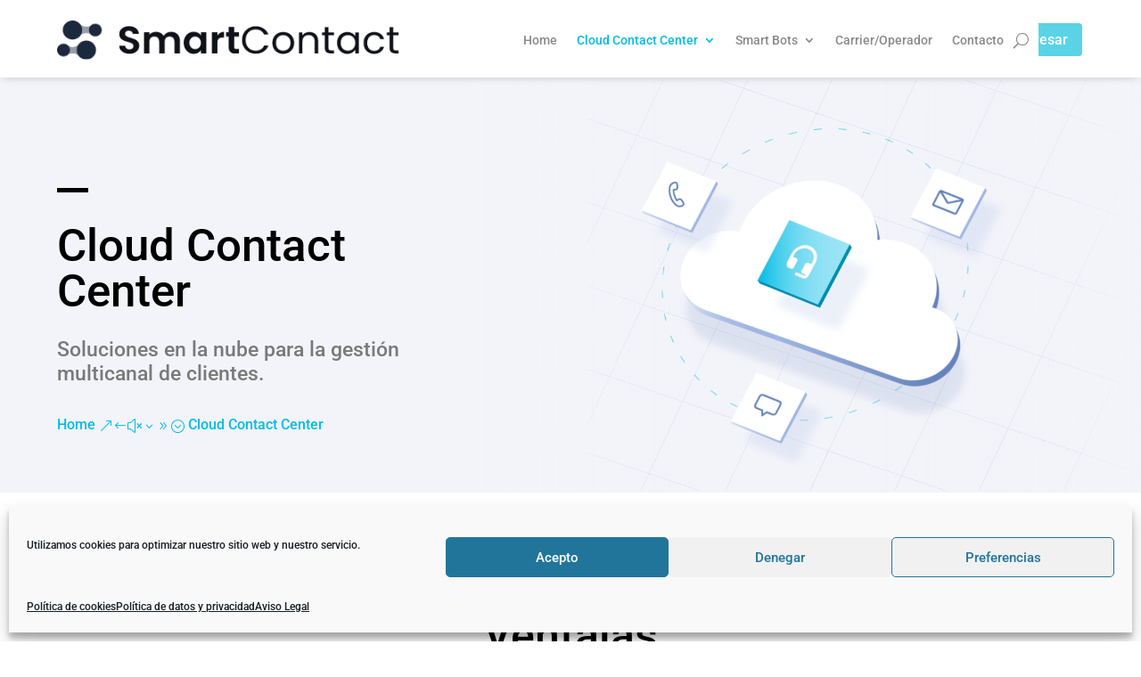

--- FILE ---
content_type: text/css
request_url: https://www.smart-contact.com/wp-content/et-cache/157/et-core-unified-tb-209-tb-538-deferred-157.min.css?ver=1767086500
body_size: 2521
content:
div.et_pb_section.et_pb_section_0_tb_footer{background-image:url(https://www.smart-contact.com/wp-content/uploads/2021/11/Grupo-4372.png)!important}.et_pb_section_0_tb_footer.et_pb_section{padding-top:59px;padding-bottom:59px}.et_pb_image_0_tb_footer{margin-right:103px!important;margin-left:-168px!important;text-align:left;margin-left:0}.et_pb_text_13_tb_footer h4,.et_pb_text_7_tb_footer h4,.et_pb_text_8_tb_footer h4,.et_pb_text_9_tb_footer h4,.et_pb_text_10_tb_footer h4,.et_pb_text_11_tb_footer h4,.et_pb_text_12_tb_footer.et_pb_text,.et_pb_text_12_tb_footer h4,.et_pb_text_14_tb_footer h4,.et_pb_text_6_tb_footer h4,.et_pb_text_15_tb_footer h4,.et_pb_text_16_tb_footer h4,.et_pb_text_17_tb_footer h4,.et_pb_text_18_tb_footer.et_pb_text,.et_pb_text_18_tb_footer h4,.et_pb_text_19_tb_footer h4,.et_pb_text_20_tb_footer h4,.et_pb_text_21_tb_footer.et_pb_text,.et_pb_text_7_tb_footer.et_pb_text,.et_pb_text_21_tb_footer.et_pb_text a,.et_pb_text_5_tb_footer h4,.et_pb_text_0_tb_footer.et_pb_text,.et_pb_text_1_tb_footer.et_pb_text,.et_pb_text_4_tb_footer h4,.et_pb_text_3_tb_footer.et_pb_text,.et_pb_text_3_tb_footer h4{color:#FFFFFF!important}.et_pb_text_0_tb_footer{line-height:1.3em;font-size:20px;line-height:1.3em;padding-right:77px!important;margin-left:-163px!important}.et_pb_text_1_tb_footer{margin-top:138px!important;margin-right:-816px!important;margin-bottom:-70px!important;margin-left:-163px!important}.et_pb_row_inner_0_tb_footer.et_pb_row_inner{padding-bottom:2px!important}.et_pb_column .et_pb_row_inner_0_tb_footer{padding-bottom:2px}.et_pb_text_2_tb_footer h4{font-size:34px;color:#FFFFFF!important}.et_pb_text_2_tb_footer{margin-bottom:5px!important}.et_pb_divider_0_tb_footer{margin-top:0px!important;margin-right:45%!important;margin-bottom:2%!important;margin-left:45%!important;width:100px}.et_pb_divider_0_tb_footer:before{border-top-color:#FFFFFF;border-top-width:5px}.et_pb_column .et_pb_row_inner_1_tb_footer{padding-top:10px}.et_pb_text_3_tb_footer{padding-left:4px!important;margin-right:-104px!important;margin-bottom:8px!important}.et_pb_text_14_tb_footer.et_pb_text,.et_pb_text_16_tb_footer.et_pb_text,.et_pb_text_19_tb_footer.et_pb_text,.et_pb_text_15_tb_footer.et_pb_text,.et_pb_text_20_tb_footer.et_pb_text,.et_pb_text_17_tb_footer.et_pb_text,.et_pb_text_10_tb_footer.et_pb_text,.et_pb_text_13_tb_footer.et_pb_text,.et_pb_text_9_tb_footer.et_pb_text,.et_pb_text_6_tb_footer.et_pb_text,.et_pb_text_5_tb_footer.et_pb_text,.et_pb_text_11_tb_footer.et_pb_text,.et_pb_text_8_tb_footer.et_pb_text,.et_pb_text_4_tb_footer.et_pb_text{color:#d8d8d8!important}.et_pb_text_5_tb_footer,.et_pb_text_6_tb_footer,.et_pb_text_4_tb_footer{padding-left:4px!important;margin-right:-104px!important;margin-bottom:4px!important}.et_pb_text_12_tb_footer,.et_pb_text_7_tb_footer{padding-left:4px!important;margin-right:-104px!important;margin-bottom:8px!important;margin-left:100px!important}.et_pb_text_17_tb_footer,.et_pb_text_8_tb_footer,.et_pb_text_16_tb_footer,.et_pb_text_9_tb_footer,.et_pb_text_10_tb_footer,.et_pb_text_15_tb_footer,.et_pb_text_11_tb_footer,.et_pb_text_14_tb_footer,.et_pb_text_13_tb_footer{padding-left:4px!important;margin-right:-104px!important;margin-bottom:4px!important;margin-left:100px!important}.et_pb_text_18_tb_footer{padding-left:4px!important;margin-right:-104px!important;margin-bottom:8px!important;margin-left:122px!important}.et_pb_text_19_tb_footer,.et_pb_text_20_tb_footer{padding-left:4px!important;margin-right:-104px!important;margin-bottom:4px!important;margin-left:122px!important}.et_pb_section_1_tb_footer.et_pb_section{padding-top:6px;padding-bottom:5px;background-color:#000000!important}.et_pb_text_21_tb_footer{font-weight:300;padding-top:5px!important;padding-bottom:1px!important;padding-left:0px!important}.et_pb_divider_0_tb_footer.et_pb_module{margin-left:0px!important;margin-right:auto!important}.et_pb_row_inner_1_tb_footer.et_pb_row_inner{padding-top:10px!important;width:1834px;max-width:100%;margin-left:auto!important;margin-right:0px!important}@media only screen and (max-width:980px){.et_pb_image_0_tb_footer{margin-right:0px!important;margin-left:0px!important;text-align:center;margin-left:auto;margin-right:auto}.et_pb_image_0_tb_footer .et_pb_image_wrap img{width:auto}.et_pb_text_0_tb_footer{padding-right:0px!important;margin-left:0px!important}.et_pb_text_1_tb_footer{font-size:13px;margin-top:0px!important;margin-right:0px!important;margin-bottom:0px!important;margin-left:0px!important}.et_pb_text_3_tb_footer,.et_pb_text_4_tb_footer,.et_pb_text_5_tb_footer,.et_pb_text_6_tb_footer{padding-left:0px!important;margin-right:0px!important}.et_pb_text_14_tb_footer,.et_pb_text_19_tb_footer,.et_pb_text_18_tb_footer,.et_pb_text_17_tb_footer,.et_pb_text_16_tb_footer,.et_pb_text_15_tb_footer,.et_pb_text_10_tb_footer,.et_pb_text_13_tb_footer,.et_pb_text_12_tb_footer,.et_pb_text_11_tb_footer,.et_pb_text_9_tb_footer,.et_pb_text_8_tb_footer,.et_pb_text_7_tb_footer,.et_pb_text_20_tb_footer{padding-left:0px!important;margin-right:0px!important;margin-left:0px!important}}@media only screen and (max-width:767px){.et_pb_image_0_tb_footer .et_pb_image_wrap img{width:auto}.et_pb_text_0_tb_footer{font-size:13px}.et_pb_text_1_tb_footer{margin-right:0px!important;margin-left:0px!important}.et_pb_divider_0_tb_footer.et_pb_module,.et_pb_row_inner_1_tb_footer.et_pb_row_inner{margin-left:auto!important;margin-right:auto!important}}.et_pb_section_2.et_pb_section{padding-top:11px;margin-bottom:0px}.et_pb_row_2.et_pb_row{padding-bottom:0px!important;margin-bottom:0px!important;padding-bottom:0px}.et_pb_row_2,body #page-container .et-db #et-boc .et-l .et_pb_row_2.et_pb_row,body.et_pb_pagebuilder_layout.single #page-container #et-boc .et-l .et_pb_row_2.et_pb_row,body.et_pb_pagebuilder_layout.single.et_full_width_page #page-container #et-boc .et-l .et_pb_row_2.et_pb_row,.et_pb_row_3,body #page-container .et-db #et-boc .et-l .et_pb_row_3.et_pb_row,body.et_pb_pagebuilder_layout.single #page-container #et-boc .et-l .et_pb_row_3.et_pb_row,body.et_pb_pagebuilder_layout.single.et_full_width_page #page-container #et-boc .et-l .et_pb_row_3.et_pb_row{max-width:1350px}.et_pb_image_3,.et_pb_image_4,.et_pb_image_2,.et_pb_image_1{padding-top:0px;padding-right:0px;padding-left:0px;margin-top:70px!important;margin-bottom:33px!important;text-align:center}.et_pb_text_5,.et_pb_text_7,.et_pb_text_8{font-weight:300;padding-top:0px!important;padding-right:0px!important;padding-left:0px!important;margin-top:70px!important;margin-bottom:33px!important}.et_pb_text_5 h3,.et_pb_text_6 h3,.et_pb_text_7 h3,.et_pb_text_8 h3{font-size:20px;line-height:2em}.et_pb_text_6{font-family:'Roboto',Helvetica,Arial,Lucida,sans-serif;font-weight:300;padding-top:0px!important;padding-right:0px!important;padding-left:0px!important;margin-top:70px!important;margin-bottom:33px!important}.et_pb_row_3.et_pb_row{margin-right:auto!important;margin-bottom:20px!important;margin-left:auto!important}.et_pb_column_9,.et_pb_column_11,.et_pb_column_10{display:flex;flex-direction:column}.et_pb_divider_2{padding-top:0px;padding-right:0px;padding-left:0px;margin-top:70px!important;margin-bottom:0px!important;width:35px}.et_pb_divider_2:before{border-top-color:#000000;border-top-width:5px;width:auto;top:0px;right:0px;left:0px}.et_pb_text_17 h1,.et_pb_text_13 h1,.et_pb_text_9 h1,.et_pb_text_15 h1,.et_pb_text_11 h1{font-size:51px;color:#000000!important}.et_pb_text_9 h2{font-size:50px;line-height:1.7em}.et_pb_text_9 h3{font-size:50px}.et_pb_text_9{padding-top:0px!important;padding-right:0px!important;padding-left:0px!important;margin-top:10px!important;margin-bottom:33px!important}.et_pb_text_10{font-family:'Roboto',Helvetica,Arial,Lucida,sans-serif;font-weight:300;padding-top:0px!important;padding-right:0px!important;padding-left:0px!important;margin-top:10px!important;margin-bottom:33px!important}.et_pb_section_6.et_pb_section,.et_pb_section_3.et_pb_section{padding-top:100px;padding-bottom:100px;background-color:#f3f4fa!important}.et_pb_row_6,.et_pb_row_7,.et_pb_row_4,.et_pb_row_5{background-color:RGBA(0,0,0,0)}.et_pb_row_7.et_pb_row,.et_pb_row_4.et_pb_row,.et_pb_row_6.et_pb_row,.et_pb_row_5.et_pb_row{padding-bottom:0px!important;margin-right:auto!important;margin-bottom:39px!important;margin-left:auto!important;padding-bottom:0px}.et_pb_row_4,body #page-container .et-db #et-boc .et-l .et_pb_row_4.et_pb_row,body.et_pb_pagebuilder_layout.single #page-container #et-boc .et-l .et_pb_row_4.et_pb_row,body.et_pb_pagebuilder_layout.single.et_full_width_page #page-container #et-boc .et-l .et_pb_row_4.et_pb_row,.et_pb_row_6,body #page-container .et-db #et-boc .et-l .et_pb_row_6.et_pb_row,body.et_pb_pagebuilder_layout.single #page-container #et-boc .et-l .et_pb_row_6.et_pb_row,body.et_pb_pagebuilder_layout.single.et_full_width_page #page-container #et-boc .et-l .et_pb_row_6.et_pb_row,.et_pb_row_5,body #page-container .et-db #et-boc .et-l .et_pb_row_5.et_pb_row,body.et_pb_pagebuilder_layout.single #page-container #et-boc .et-l .et_pb_row_5.et_pb_row,body.et_pb_pagebuilder_layout.single.et_full_width_page #page-container #et-boc .et-l .et_pb_row_5.et_pb_row,.et_pb_row_7,body #page-container .et-db #et-boc .et-l .et_pb_row_7.et_pb_row,body.et_pb_pagebuilder_layout.single #page-container #et-boc .et-l .et_pb_row_7.et_pb_row,body.et_pb_pagebuilder_layout.single.et_full_width_page #page-container #et-boc .et-l .et_pb_row_7.et_pb_row{max-width:1500px}.et_pb_divider_5,.et_pb_divider_6,.et_pb_divider_3,.et_pb_divider_4{margin-top:5%!important;margin-bottom:2%!important;width:35px}.et_pb_divider_5:before,.et_pb_divider_3:before,.et_pb_divider_6:before,.et_pb_divider_4:before{border-top-color:#000000;border-top-width:5px}.et_pb_text_15.et_pb_text,.et_pb_text_11.et_pb_text,.et_pb_text_17.et_pb_text,.et_pb_text_13.et_pb_text{color:#000000!important}.et_pb_text_15 h2,.et_pb_text_13 h2,.et_pb_text_17 h2,.et_pb_text_11 h2{font-size:40px;color:#000000!important;line-height:1.7em}.et_pb_text_17,.et_pb_text_11,.et_pb_text_13,.et_pb_text_15{margin-bottom:19px!important}.et_pb_text_18.et_pb_text,.et_pb_text_14.et_pb_text,.et_pb_text_12.et_pb_text,.et_pb_text_16.et_pb_text{color:#797979!important}.et_pb_text_12{font-weight:300;padding-top:0px!important;padding-right:0px!important;padding-bottom:0px!important;padding-left:0px!important;margin-top:0px!important;margin-right:0px!important;margin-bottom:33px!important;margin-left:0px!important}.et_pb_button_0_wrapper{margin-top:auto!important;margin-bottom:31px!important}body #page-container .et_pb_section .et_pb_button_3,body #page-container .et_pb_section .et_pb_button_1,body #page-container .et_pb_section .et_pb_button_2,body #page-container .et_pb_section .et_pb_button_0{color:#ffffff!important;border-width:5px!important;border-color:#5ad3e6;border-radius:8px;padding-right:2em;padding-left:0.7em;background-color:#5ad3e6}body #page-container .et_pb_section .et_pb_button_2:hover:after,body #page-container .et_pb_section .et_pb_button_0:hover:after,body #page-container .et_pb_section .et_pb_button_3:hover:after,body #page-container .et_pb_section .et_pb_button_1:hover:after{margin-left:.3em;left:auto;margin-left:.3em}body #page-container .et_pb_section .et_pb_button_0:after,body #page-container .et_pb_section .et_pb_button_1:after,body #page-container .et_pb_section .et_pb_button_3:after,body #page-container .et_pb_section .et_pb_button_2:after{line-height:inherit;font-size:inherit!important;opacity:1;margin-left:.3em;left:auto;font-family:ETmodules!important;font-weight:400!important}.et_pb_button_0,.et_pb_button_0:after,.et_pb_button_3,.et_pb_button_3:after,.et_pb_button_1,.et_pb_button_1:after,.et_pb_button_2,.et_pb_button_2:after{transition:all 300ms ease 0ms}.et_pb_image_5{margin-top:0px!important;text-align:left;margin-left:0}.et_pb_section_5.et_pb_section,.et_pb_section_4.et_pb_section{padding-top:100px;padding-bottom:100px}.et_pb_image_6,.et_pb_image_7{text-align:left;margin-left:0}.et_pb_text_16,.et_pb_text_14{font-weight:300;margin-top:0px!important;margin-right:90px!important;margin-bottom:33px!important}.et_pb_button_1_wrapper,.et_pb_button_2_wrapper{margin-top:7px!important;margin-bottom:31px!important}.et_pb_text_18{font-weight:300;margin-top:0px!important;margin-right:5%!important;margin-bottom:33px!important}.et_pb_button_3_wrapper{margin-top:4px!important;margin-bottom:31px!important}.et_pb_image_8{margin-top:20px!important;text-align:left;margin-left:0}.et_pb_column_6,.et_pb_column_5,.et_pb_column_7,.et_pb_column_8{background-color:#FFFFFF;border-radius:7px 7px 0 0;overflow:hidden;padding-top:0px;padding-right:2%;padding-left:2%;display:flex;flex-direction:column}.et_pb_column_17,.et_pb_column_12{border-radius:7px 7px 7px 7px;overflow:hidden;padding-top:0px;padding-right:2%;padding-left:8%;display:flex;flex-direction:column}.et_pb_column_13{border-radius:7px 7px 7px 7px;overflow:hidden;padding-top:0px;padding-right:0%;padding-left:4%;display:flex;flex-direction:column}.et_pb_column_16,.et_pb_column_14{border-radius:7px 7px 7px 7px;overflow:hidden;padding-top:0px;padding-right:6%;padding-left:4%;display:flex;flex-direction:column}.et_pb_column_18,.et_pb_column_15{border-radius:7px 7px 7px 7px;overflow:hidden;padding-top:0px;padding-right:2%;padding-left:2%;display:flex;flex-direction:column}.et_pb_divider_2.et_pb_module{margin-left:auto!important;margin-right:auto!important}@media only screen and (min-width:981px){.et_pb_section_5{display:none!important}}@media only screen and (max-width:980px){div.et_pb_section.et_pb_section_6,div.et_pb_section.et_pb_section_5,div.et_pb_section.et_pb_section_4,div.et_pb_section.et_pb_section_3,div.et_pb_section.et_pb_section_2{background-image:initial!important}.et_pb_image_4,.et_pb_image_2,.et_pb_image_1,.et_pb_image_3{padding-top:4%;padding-right:8%;padding-bottom:4%;padding-left:8%;margin-top:0px!important;margin-bottom:0px!important}.et_pb_image_1 .et_pb_image_wrap img,.et_pb_image_7 .et_pb_image_wrap img,.et_pb_image_6 .et_pb_image_wrap img,.et_pb_image_4 .et_pb_image_wrap img,.et_pb_image_5 .et_pb_image_wrap img,.et_pb_image_8 .et_pb_image_wrap img,.et_pb_image_3 .et_pb_image_wrap img,.et_pb_image_2 .et_pb_image_wrap img{width:auto}.et_pb_text_9,.et_pb_text_7,.et_pb_text_6,.et_pb_text_5,.et_pb_text_8{padding-top:1%!important;padding-right:0%!important;padding-bottom:1%!important;padding-left:0%!important;margin-top:20px!important;margin-bottom:0px!important}.et_pb_row_3.et_pb_row{margin-right:auto!important;margin-bottom:0px!important;margin-left:auto!important}.et_pb_divider_2{padding-top:0px;padding-right:0px;padding-bottom:0px;padding-left:0px}.et_pb_divider_2:before{width:auto;top:0px;right:0px;left:0px}.et_pb_text_10{padding-top:1%!important;padding-right:0%!important;padding-bottom:1%!important;padding-left:0%!important;margin-top:0px!important;margin-bottom:0px!important}.et_pb_section_3.et_pb_section,.et_pb_section_6.et_pb_section{padding-top:60px;padding-bottom:100px;background-color:#f3f4fa!important}body #page-container .et_pb_section .et_pb_button_2:after,body #page-container .et_pb_section .et_pb_button_0:after,body #page-container .et_pb_section .et_pb_button_1:after,body #page-container .et_pb_section .et_pb_button_3:after{line-height:inherit;font-size:inherit!important;margin-left:.3em;left:auto;display:inline-block;opacity:1;content:attr(data-icon);font-family:ETmodules!important;font-weight:400!important}body #page-container .et_pb_section .et_pb_button_1:before,body #page-container .et_pb_section .et_pb_button_2:before,body #page-container .et_pb_section .et_pb_button_3:before,body #page-container .et_pb_section .et_pb_button_0:before{display:none}body #page-container .et_pb_section .et_pb_button_2:hover:after,body #page-container .et_pb_section .et_pb_button_0:hover:after,body #page-container .et_pb_section .et_pb_button_1:hover:after,body #page-container .et_pb_section .et_pb_button_3:hover:after{margin-left:.3em;left:auto;margin-left:.3em}.et_pb_section_4.et_pb_section,.et_pb_section_5.et_pb_section{padding-top:60px;padding-bottom:100px}.et_pb_text_14,.et_pb_text_16{margin-top:0px!important;margin-right:0px!important;margin-bottom:33px!important}.et_pb_column_6,.et_pb_column_8,.et_pb_column_7,.et_pb_column_5{border-radius:7px 7px 7px 7px;overflow:hidden;padding-top:4%;padding-right:8%;padding-bottom:4%;padding-left:8%}.et_pb_column_16,.et_pb_column_14,.et_pb_column_17,.et_pb_column_12{padding-right:0%;padding-left:0%}.et_pb_column_13,.et_pb_column_18,.et_pb_column_15{padding-top:4%;padding-right:8%;padding-bottom:4%;padding-left:8%}}@media only screen and (min-width:768px) and (max-width:980px){.et_pb_section_4{display:none!important}}@media only screen and (max-width:767px){div.et_pb_section.et_pb_section_5,div.et_pb_section.et_pb_section_3,div.et_pb_section.et_pb_section_4,div.et_pb_section.et_pb_section_2,div.et_pb_section.et_pb_section_6{background-image:initial!important}.et_pb_image_1,.et_pb_image_2,.et_pb_image_4,.et_pb_image_3{padding-right:10%;padding-left:10%;margin-top:0px!important;margin-bottom:10px!important}.et_pb_image_6 .et_pb_image_wrap img,.et_pb_image_7 .et_pb_image_wrap img,.et_pb_image_5 .et_pb_image_wrap img,.et_pb_image_4 .et_pb_image_wrap img,.et_pb_image_8 .et_pb_image_wrap img,.et_pb_image_3 .et_pb_image_wrap img,.et_pb_image_2 .et_pb_image_wrap img,.et_pb_image_1 .et_pb_image_wrap img{width:auto}.et_pb_text_5,.et_pb_text_6,.et_pb_text_9,.et_pb_text_8,.et_pb_text_7{padding-right:0%!important;padding-left:0%!important;margin-top:20px!important;margin-bottom:33px!important}.et_pb_divider_2{padding-top:0%;padding-right:0px;padding-bottom:0%;padding-left:0px;margin-top:20px!important;margin-bottom:0px!important}.et_pb_divider_2:before{width:auto;top:0%;right:0px;left:0px}.et_pb_text_9 h2,.et_pb_text_17 h2,.et_pb_text_15 h2,.et_pb_text_11 h2,.et_pb_text_13 h2{font-size:42px}.et_pb_text_9 h3{font-size:45px}.et_pb_text_10{padding-top:0%!important;padding-right:0%!important;padding-bottom:0%!important;padding-left:0%!important;margin-top:0px!important;margin-bottom:0px!important}.et_pb_section_6.et_pb_section,.et_pb_section_3.et_pb_section{background-color:#f3f4fa!important}body #page-container .et_pb_section .et_pb_button_1:after,body #page-container .et_pb_section .et_pb_button_2:after,body #page-container .et_pb_section .et_pb_button_3:after,body #page-container .et_pb_section .et_pb_button_0:after{line-height:inherit;font-size:inherit!important;margin-left:.3em;left:auto;display:inline-block;opacity:1;content:attr(data-icon);font-family:ETmodules!important;font-weight:400!important}body #page-container .et_pb_section .et_pb_button_0:before,body #page-container .et_pb_section .et_pb_button_1:before,body #page-container .et_pb_section .et_pb_button_2:before,body #page-container .et_pb_section .et_pb_button_3:before{display:none}body #page-container .et_pb_section .et_pb_button_2:hover:after,body #page-container .et_pb_section .et_pb_button_0:hover:after,body #page-container .et_pb_section .et_pb_button_3:hover:after,body #page-container .et_pb_section .et_pb_button_1:hover:after{margin-left:.3em;left:auto;margin-left:.3em}.et_pb_section_4{display:none!important}.et_pb_row_6.et_pb_row,.et_pb_row_5.et_pb_row{margin-right:auto!important;margin-bottom:30px!important;margin-left:auto!important}.et_pb_text_18{margin-right:0%!important}.et_pb_column_8,.et_pb_column_5,.et_pb_column_6,.et_pb_column_7{padding-right:10%;padding-left:10%}.et_pb_column_12,.et_pb_column_17,.et_pb_column_16,.et_pb_column_14{padding-right:0%}.et_pb_column_15,.et_pb_column_18,.et_pb_column_13{padding-top:4%;padding-right:0%;padding-bottom:4%;padding-left:0%}.et_pb_divider_2.et_pb_module{margin-left:auto!important;margin-right:auto!important}}